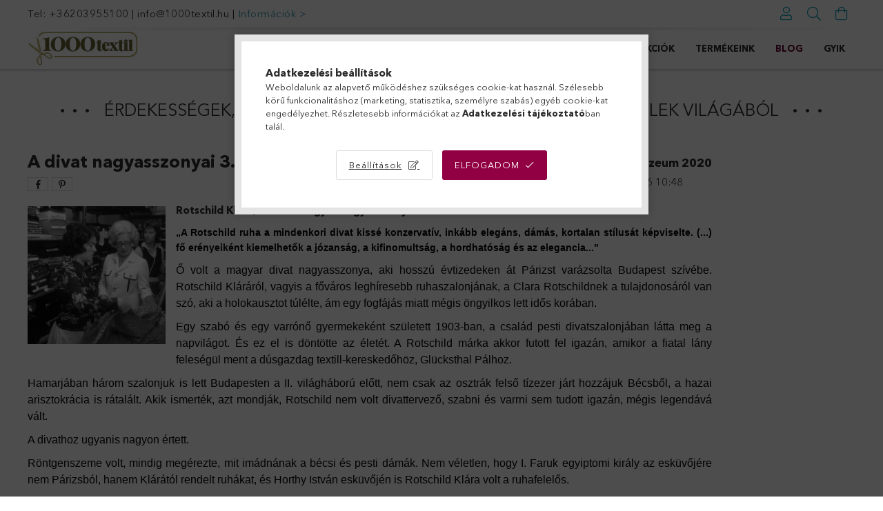

--- FILE ---
content_type: text/html; charset=UTF-8
request_url: https://1000textil.hu/blog_Rotshild_Klara
body_size: 21268
content:
<!DOCTYPE html>
<html lang="hu">
<head>
    <meta charset="utf-8">
<meta name="description" content="A divat nagyasszonyai 3. rész, Ezredév Méteráru Webáruház">
<meta name="robots" content="index, follow">
<meta http-equiv="X-UA-Compatible" content="IE=Edge">
<meta property="og:site_name" content="Ezredév Méteráru Webáruház" />
<meta property="og:title" content="A divat nagyasszonyai 3. rész - Ezredév Méteráru Webáruház">
<meta property="og:description" content="A divat nagyasszonyai 3. rész, Ezredév Méteráru Webáruház">
<meta property="og:type" content="website">
<meta property="og:url" content="https://1000textil.hu/blog_Rotshild_Klara">
<meta name="facebook-domain-verification" content="xv967x0nhimiboo74f15zbfcf5j5mj">
<meta name="google-site-verification" content="pj38QAneV8fdwWmqm1uuqVVzoeg1gAGP8dL1V8UsSSQ">
<meta name="theme-color" content="#686330">
<meta name="msapplication-TileColor" content="#686330">
<meta name="mobile-web-app-capable" content="yes">
<meta name="apple-mobile-web-app-capable" content="yes">
<meta name="MobileOptimized" content="320">
<meta name="HandheldFriendly" content="true">

<title>A divat nagyasszonyai 3. rész - Ezredév Méteráru Webáruház</title>


<script>
var service_type="shop";
var shop_url_main="https://1000textil.hu";
var actual_lang="hu";
var money_len="0";
var money_thousend=" ";
var money_dec=",";
var shop_id=25358;
var unas_design_url="https:"+"/"+"/"+"1000textil.hu"+"/"+"!common_design"+"/"+"custom"+"/"+"1000textil.unas.hu"+"/";
var unas_design_code='0';
var unas_base_design_code='1800';
var unas_design_ver=4;
var unas_design_subver=0;
var unas_shop_url='https://1000textil.hu';
var responsive="yes";
var config_plus=new Array();
config_plus['product_tooltip']=1;
config_plus['cart_redirect']=2;
config_plus['money_type']='Ft';
config_plus['money_type_display']='Ft';
var lang_text=new Array();

var UNAS = UNAS || {};
UNAS.shop={"base_url":'https://1000textil.hu',"domain":'1000textil.hu',"username":'1000textil.unas.hu',"id":25358,"lang":'hu',"currency_type":'Ft',"currency_code":'HUF',"currency_rate":'1',"currency_length":0,"base_currency_length":0,"canonical_url":'https://1000textil.hu/blog_Rotshild_Klara'};
UNAS.design={"code":'0',"page":'page'};
UNAS.api_auth="37d0479119678df61d5d5a58c38d5a90";
UNAS.customer={"email":'',"id":0,"group_id":0,"without_registration":0};
UNAS.shop["only_private_customer_can_purchase"] = false;
 
UNAS.shop["page_id"] = 507014
UNAS.text = {
    "button_overlay_close": `Bezár`,
    "popup_window": `Felugró ablak`,
    "list": `lista`,
    "updating_in_progress": `frissítés folyamatban`,
    "updated": `frissítve`,
    "is_opened": `megnyitva`,
    "is_closed": `bezárva`,
    "deleted": `törölve`,
    "consent_granted": `hozzájárulás megadva`,
    "consent_rejected": `hozzájárulás elutasítva`,
    "field_is_incorrect": `mező hibás`,
    "error_title": `Hiba!`,
    "product_variants": `termék változatok`,
    "product_added_to_cart": `A termék a kosárba került`,
    "product_added_to_cart_with_qty_problem": `A termékből csak [qty_added_to_cart] [qty_unit] került kosárba`,
    "product_removed_from_cart": `A termék törölve a kosárból`,
    "reg_title_name": `Név`,
    "reg_title_company_name": `Cégnév`,
    "number_of_items_in_cart": `Kosárban lévő tételek száma`,
    "cart_is_empty": `A kosár üres`,
    "cart_updated": `A kosár frissült`
};



UNAS.text["delete_from_favourites"]= `Törlés a kedvencek közül`;
UNAS.text["add_to_favourites"]= `Kedvencekhez`;






window.lazySizesConfig=window.lazySizesConfig || {};
window.lazySizesConfig.loadMode=1;
window.lazySizesConfig.loadHidden=false;

window.dataLayer = window.dataLayer || [];
function gtag(){dataLayer.push(arguments)};
gtag('js', new Date());
</script>

<script src="https://1000textil.hu/!common_packages/jquery/jquery-3.2.1.js?mod_time=1759314983"></script>
<script src="https://1000textil.hu/!common_packages/jquery/plugins/migrate/migrate.js?mod_time=1759314984"></script>
<script src="https://1000textil.hu/!common_packages/jquery/plugins/autocomplete/autocomplete.js?mod_time=1759314983"></script>
<script src="https://1000textil.hu/!common_packages/jquery/plugins/tools/overlay/overlay.js?mod_time=1759314984"></script>
<script src="https://1000textil.hu/!common_packages/jquery/plugins/tools/toolbox/toolbox.expose.js?mod_time=1759314984"></script>
<script src="https://1000textil.hu/!common_packages/jquery/plugins/lazysizes/lazysizes.min.js?mod_time=1759314984"></script>
<script src="https://1000textil.hu/!common_packages/jquery/plugins/lazysizes/plugins/bgset/ls.bgset.min.js?mod_time=1759314984"></script>
<script src="https://1000textil.hu/!common_packages/jquery/own/shop_common/exploded/common.js?mod_time=1764831093"></script>
<script src="https://1000textil.hu/!common_packages/jquery/own/shop_common/exploded/common_overlay.js?mod_time=1759314983"></script>
<script src="https://1000textil.hu/!common_packages/jquery/own/shop_common/exploded/common_shop_popup.js?mod_time=1759314983"></script>
<script src="https://1000textil.hu/!common_packages/jquery/own/shop_common/exploded/function_favourites.js?mod_time=1759314983"></script>
<script src="https://1000textil.hu/!common_packages/jquery/own/shop_common/exploded/function_recommend.js?mod_time=1759314983"></script>
<script src="https://1000textil.hu/!common_packages/jquery/plugins/hoverintent/hoverintent.js?mod_time=1759314984"></script>
<script src="https://1000textil.hu/!common_packages/jquery/own/shop_tooltip/shop_tooltip.js?mod_time=1759314983"></script>
<script src="https://1000textil.hu/!common_packages/jquery/plugins/responsive_menu/responsive_menu-unas.js?mod_time=1759314984"></script>
<script src="https://1000textil.hu/!common_packages/jquery/plugins/slick/slick.min.js?mod_time=1759314984"></script>
<script src="https://1000textil.hu/!common_design/base/001800/main.js?mod_time=1759314986"></script>
<script src="https://1000textil.hu/!common_packages/jquery/plugins/photoswipe/photoswipe.min.js?mod_time=1759314984"></script>
<script src="https://1000textil.hu/!common_packages/jquery/plugins/photoswipe/photoswipe-ui-default.min.js?mod_time=1759314984"></script>

<link href="https://1000textil.hu/temp/shop_25358_c4d422adb4490661f09ae9cffe027de2.css?mod_time=1766880783" rel="stylesheet" type="text/css">

<link href="https://1000textil.hu/blog_Rotshild_Klara" rel="canonical">
<link href="https://1000textil.hu/shop_ordered/25358/design_pic/favicon.ico" rel="shortcut icon">
<script>
        var google_consent=1;
    
        gtag('consent', 'default', {
           'ad_storage': 'denied',
           'ad_user_data': 'denied',
           'ad_personalization': 'denied',
           'analytics_storage': 'denied',
           'functionality_storage': 'denied',
           'personalization_storage': 'denied',
           'security_storage': 'granted'
        });

    
        gtag('consent', 'update', {
           'ad_storage': 'denied',
           'ad_user_data': 'denied',
           'ad_personalization': 'denied',
           'analytics_storage': 'denied',
           'functionality_storage': 'denied',
           'personalization_storage': 'denied',
           'security_storage': 'granted'
        });

        </script>
    <script async src="https://www.googletagmanager.com/gtag/js?id=G-9M9Z58VMFP"></script>    <script>
    gtag('config', 'G-9M9Z58VMFP');

        </script>
        <script>
    var google_analytics=1;

    
           gtag("event", "select_content", {
                content_type: "blog",
                content_id: "345129"
           });
              </script>
           <script>
        gtag('config', 'AW-609021719',{'allow_enhanced_conversions':true});
                </script>
                <script>
                       gtag('config', 'AW-11202892719');
                </script>
            <script>
        var google_ads=1;

                gtag('event','remarketing', {
            'ecomm_pagetype': 'other'        });
            </script>
    
    <script>
    var facebook_pixel=1;
    /* <![CDATA[ */
        !function(f,b,e,v,n,t,s){if(f.fbq)return;n=f.fbq=function(){n.callMethod?
            n.callMethod.apply(n,arguments):n.queue.push(arguments)};if(!f._fbq)f._fbq=n;
            n.push=n;n.loaded=!0;n.version='2.0';n.queue=[];t=b.createElement(e);t.async=!0;
            t.src=v;s=b.getElementsByTagName(e)[0];s.parentNode.insertBefore(t,s)}(window,
                document,'script','//connect.facebook.net/en_US/fbevents.js');

        fbq('init', '1129556631441238');
                fbq('track', 'PageView', {}, {eventID:'PageView.aVFr9YUNGj8cRx2Yhbxz2wAANP8'});
        
        $(document).ready(function() {
            $(document).on("addToCart", function(event, product_array){
                facebook_event('AddToCart',{
					content_name: product_array.name,
					content_category: product_array.category,
					content_ids: [product_array.sku],
					contents: [{'id': product_array.sku, 'quantity': product_array.qty}],
					content_type: 'product',
					value: product_array.price,
					currency: 'HUF'
				}, {eventID:'AddToCart.' + product_array.event_id});
            });

            $(document).on("addToFavourites", function(event, product_array){
                facebook_event('AddToWishlist', {
                    content_ids: [product_array.sku],
                    content_type: 'product'
                }, {eventID:'AddToFavourites.' + product_array.event_id});
            });
        });

    /* ]]> */
    </script>

    <meta content="width=device-width, initial-scale=1.0" name="viewport" />
	<link rel="preload" href="https://1000textil.hu/!common_design/own/fonts/1800/customicons/custom-icons.woff2" as="font" type="font/woff2" crossorigin>
	<link rel="preload" href="https://1000textil.hu/!common_design/own/fonts/1800/customicons/custom-icons.woff" as="font" type="font/woff" crossorigin>
	<link rel="preload" href="https://1000textil.hu/!common_design/own/fonts/avenirnext/AvenirNextCyr-Bold.woff2" as="font" type="font/woff2" crossorigin>
	<link rel="preload" href="https://1000textil.hu/!common_design/own/fonts/avenirnext/AvenirNextCyr-Regular.woff2" as="font" type="font/woff2" crossorigin>
	<link rel="preload" href="https://1000textil.hu/!common_design/own/fonts/avenirnext/AvenirNextLTPro-BoldCn.woff2" as="font" type="font/woff2" crossorigin>
	<link rel="preload" href="https://1000textil.hu/!common_design/own/fonts/avenirnext/AvenirNextLTPro-Cn.woff2" as="font" type="font/woff2" crossorigin>

    
    

    
    
    


            <style>
                                    .banner_start_big-wrapper:not(.inited) > .slider-pro {position:absolute;top:0;left:50%;transform:translateX(-50%);}
                .banner_start_big-wrapper:not(.inited) {padding-top: calc(31.25% + 40px);}
                 @media (max-width: 991.98px){ .banner_start_big-wrapper:not(.inited) { padding-top: calc(49.5967741935% + 40px);}}                  @media (max-width: 767.98px){ .banner_start_big-wrapper:not(.inited) { padding-top: calc(49.5967741935% + 40px);}}                  @media (max-width: 575.98px){ .banner_start_big-wrapper:not(.inited) { padding-top: calc(49.5967741935% + 40px);}}                 @media (min-width: 1921px){ .banner_start_big-wrapper:not(.inited) > .slider-pro { position: static;transform:none;top:unset;left:unset; } .banner_start_big-wrapper:not(.inited) { padding-top:0;} }
                            </style>
    
    
    
    
    
    
    
    
    
    
    
    
    
    
</head>

<body class='design_ver4' id="ud_shop_page">
    <div id="fb-root"></div>
    <script>
        window.fbAsyncInit = function() {
            FB.init({
                xfbml            : true,
                version          : 'v22.0'
            });
        };
    </script>
    <script async defer crossorigin="anonymous" src="https://connect.facebook.net/hu_HU/sdk.js"></script>
    <div id="image_to_cart" style="display:none; position:absolute; z-index:100000;"></div>
<div class="overlay_common overlay_warning" id="overlay_cart_add"></div>
<script>$(document).ready(function(){ overlay_init("cart_add",{"onBeforeLoad":false}); });</script>
<div class="overlay_common overlay_ok" id="overlay_cart_add_ok"></div>
<script>$(document).ready(function(){ overlay_init("cart_add_ok",[]); });</script>
<div id="overlay_login_outer"></div>	
	<script>
	$(document).ready(function(){
	    var login_redir_init="";

		$("#overlay_login_outer").overlay({
			onBeforeLoad: function() {
                var login_redir_temp=login_redir_init;
                if (login_redir_act!="") {
                    login_redir_temp=login_redir_act;
                    login_redir_act="";
                }

									$.ajax({
						type: "GET",
						async: true,
						url: "https://1000textil.hu/shop_ajax/ajax_popup_login.php",
						data: {
							shop_id:"25358",
							lang_master:"hu",
                            login_redir:login_redir_temp,
							explicit:"ok",
							get_ajax:"1"
						},
						success: function(data){
							$("#overlay_login_outer").html(data);
							if (unas_design_ver >= 5) $("#overlay_login_outer").modal('show');
							$('#overlay_login1 input[name=shop_pass_login]').keypress(function(e) {
								var code = e.keyCode ? e.keyCode : e.which;
								if(code.toString() == 13) {		
									document.form_login_overlay.submit();		
								}	
							});	
						}
					});
								},
			top: 50,
			mask: {
	color: "#000000",
	loadSpeed: 200,
	maskId: "exposeMaskOverlay",
	opacity: 0.7
},
			closeOnClick: (config_plus['overlay_close_on_click_forced'] === 1),
			onClose: function(event, overlayIndex) {
				$("#login_redir").val("");
			},
			load: false
		});
		
			});
	function overlay_login() {
		$(document).ready(function(){
			$("#overlay_login_outer").overlay().load();
		});
	}
	function overlay_login_remind() {
        if (unas_design_ver >= 5) {
            $("#overlay_remind").overlay().load();
        } else {
            $(document).ready(function () {
                $("#overlay_login_outer").overlay().close();
                setTimeout('$("#overlay_remind").overlay().load();', 250);
            });
        }
	}

    var login_redir_act="";
    function overlay_login_redir(redir) {
        login_redir_act=redir;
        $("#overlay_login_outer").overlay().load();
    }
	</script>  
	<div class="overlay_common overlay_info" id="overlay_remind"></div>
<script>$(document).ready(function(){ overlay_init("remind",[]); });</script>

	<script>
    	function overlay_login_error_remind() {
		$(document).ready(function(){
			load_login=0;
			$("#overlay_error").overlay().close();
			setTimeout('$("#overlay_remind").overlay().load();', 250);	
		});
	}
	</script>  
	<div class="overlay_common overlay_info" id="overlay_newsletter"></div>
<script>$(document).ready(function(){ overlay_init("newsletter",[]); });</script>

<script>
function overlay_newsletter() {
    $(document).ready(function(){
        $("#overlay_newsletter").overlay().load();
    });
}
</script>
<div class="overlay_common overlay_error" id="overlay_script"></div>
<script>$(document).ready(function(){ overlay_init("script",[]); });</script>
<style> .grecaptcha-badge { display: none !important; } </style>     <script>
    $(document).ready(function() {
        $.ajax({
            type: "GET",
            url: "https://1000textil.hu/shop_ajax/ajax_stat.php",
            data: {master_shop_id:"25358",get_ajax:"1"}
        });
    });
    </script>
    

<div id="container" class="page_shop_page_507014 w-100 overflow-hidden layout--default">

    <header class="header bg-white js-header">
        <div class="container">
            <div class="header__inner d-flex d-lg-block align-items-center flex-wrap">
                <div class="header-top-mobile d-lg-none w-100 position-relative">
                    


    <div class="js-element header_banner py-2 text-center font-s" data-element-name="header_banner">
                    <p>Tel: <a href="tel:+36203955100">+36203955100</a> | <a href="mailto:info@1000textil.hu">info@1000textil.hu</a> | <span style="color: #369ab0;"><a href="https://1000textil.hu/shop_contact.php" style="color: #369ab0;">Információk &gt;</a></span></p>
            </div>

                </div>
                <div class="header-top order-2 order-lg-0 ml-auto ml-lg-0 py-2 py-lg-0">
                    <div class="header-top__inner d-flex align-items-center position-relative">
                        <div class="header-top__left-side order-1 d-none d-lg-block">
                            


    <div class="js-element header_banner " data-element-name="header_banner">
                    <p>Tel: <a href="tel:+36203955100">+36203955100</a> | <a href="mailto:info@1000textil.hu">info@1000textil.hu</a> | <span style="color: #369ab0;"><a href="https://1000textil.hu/shop_contact.php" style="color: #369ab0;">Információk &gt;</a></span></p>
            </div>

                        </div>
                        <div class="header-top__right-side d-flex order-2 position-relative ml-auto">
                            <div class="cat-box--mobile js-dropdown-container">
                                <button class="cat-box__btn cat-box__btn--mobile js-dropdown--btn dropdown--btn d-lg-none" aria-label="products button">
                                    <span class="cat-box__btn-icon icon--hamburger"></span>
                                </button>
                                <div class="dropdown--content dropdown--content-r js-dropdown--content p-0">
                                    <div class="cat-box--mobile d-block h-100">
                                        <div id="responsive_cat_menu"><div id="responsive_cat_menu_content"><script>var responsive_menu='$(\'#responsive_cat_menu ul\').responsive_menu({ajax_type: "GET",ajax_param_str: "cat_key|aktcat",ajax_url: "https://1000textil.hu/shop_ajax/ajax_box_cat.php",ajax_data: "master_shop_id=25358&lang_master=hu&get_ajax=1&type=responsive_call&box_var_name=shop_cat&box_var_already=no&box_var_responsive=yes&box_var_section=content&box_var_highlight=yes&box_var_type=normal&box_var_multilevel_id=responsive_cat_menu",menu_id: "responsive_cat_menu"});'; </script><div class="responsive_menu"><div class="responsive_menu_nav"><div class="responsive_menu_navtop"><div class="responsive_menu_back "></div><div class="responsive_menu_title ">&nbsp;</div><div class="responsive_menu_close "></div></div><div class="responsive_menu_navbottom"></div></div><div class="responsive_menu_content"><ul style="display:none;"><li><a href="https://1000textil.hu/shop_artspec.php?artspec=2" class="text_small">Újdonságok</a></li><li><a href="https://1000textil.hu/shop_artspec.php?artspec=1" class="text_small">Akciók</a></li><li><div class="next_level_arrow"></div><span class="ajax_param">314324|0</span><a href="https://1000textil.hu/Termekeink" class="text_small has_child resp_clickable" onclick="return false;">Termékeink</a></li><li class="responsive_menu_item_page active_menu"><div class="next_level_arrow"></div><span class="ajax_param">9999999507014|507014</span><a href="https://1000textil.hu/Blog" class="text_small responsive_menu_page has_child resp_clickable" onclick="return false;" target="_top">Blog</a></li><li class="responsive_menu_item_page"><span class="ajax_param">9999999888730|507014</span><a href="https://1000textil.hu/gyik" class="text_small responsive_menu_page resp_clickable" onclick="return false;" target="_top">GYIK</a></li></ul></div></div></div></div>
                                    </div>
                                </div>
                            </div>
                            <div class="lang-and-cur-col js-lang-and-cur js-dropdown-container">
                                <button class="lang-and-cur__btn js-dropdown--btn dropdown--btn" aria-label="language/currency button">
                                    <span class="lang-and-cur__btn-icon icon--globe"></span>
                                </button>
                                <div class="lang-and-cur__dropdown dropdown--content dropdown--content-r js-dropdown--content">
                                    <div class="lang-and-cur__btn-close d-lg-none dropdown--btn-close js-dropdown--btn-close"></div>
                                    <div class="lang">
                                        <div class="lang__content"></div>
                                    </div>
                                    <div class="line-separator mt-2 d-none"></div>
                                    <div class="currency">
                                        <div class="currency__content"></div>
                                    </div>
                                </div>
                            </div>
                                <div class="profile-col js-dropdown-container">
        <button class="profile__btn js-profile-btn js-dropdown--btn dropdown--btn" id="profile__btn" data-orders="https://1000textil.hu/shop_order_track.php" aria-label="Profil">
            <span class="profile__btn-icon icon--head"></span>
        </button>
                    <div class="profile__dropdown dropdown--content dropdown--content-r js-dropdown--content d-xl-block">
                <div class="profile__btn-close icon--close btn btn--square btn-link d-lg-none dropdown--btn-close js-dropdown--btn-close"></div>
                <div class="login-box__loggedout-container">
                    <form name="form_login" action="https://1000textil.hu/shop_logincheck.php" method="post"><input name="file_back" type="hidden" value="/blog_Rotshild_Klara"><input type="hidden" name="login_redir" value="" id="login_redir">
                        <div class="login-box__form-inner">
                            <div class="login-box__input-field form-label-group">
                                <input name="shop_user_login" id="shop_user_login" aria-label="Email" placeholder='Email' type="email" autocomplete="email"                                       maxlength="100" class="form-control mb-1" spellcheck="false" autocapitalize="off" required
                                >
                                <label for="shop_user_login">Email</label>
                            </div>
                            <div class="login-box__input-field form-label-group">
                                <input name="shop_pass_login" id="shop_pass_login" aria-label="Jelszó" placeholder="Jelszó"
                                       type="password" maxlength="100" class="form-control mb-1"
                                       spellcheck="false" autocomplete="current-password" autocapitalize="off" required
                                >
                                <label for="shop_pass_login">Jelszó</label>
                            </div>
                            <button class="btn btn-primary btn-block">Belép</button>
                        </div>
                        <div class="btn-wrap">
                            <button type="button" class="login-box__remind-btn btn btn-link px-0 py-1 text-primary" onclick="overlay_login_remind()">Elfelejtettem a jelszavamat</button>
                        </div>
                    </form>

                    <div class="line-separator"></div>

                    <div class="login-box__other-buttons">
                        <div class="btn-wrap">
                            <a class="login-box__reg-btn btn btn-link py-2 pl-4" href="https://1000textil.hu/shop_reg.php?no_reg=0">Regisztráció</a>
                        </div>
                                                                        <div class="google-login-wrap position-relative">
                            <div class="google-login-btn btn btn-link text-left py-2 pl-4 position-absolute w-100">Google</div>
                            <iframe class="google_login btn btn-link btn-block mr-2 position-absolute" src="https://cluster4.unas.hu/shop_google_login.php?url=https%3A%2F%2F1000textil.hu&text=Bel%C3%A9p%C3%A9s+Google+fi%C3%B3kkal&type=&align=center&design=%2Fcustom%2F1000textil.unas.hu%2F" title="Google"></iframe>
                        </div>
                                            </div>
                </div>
            </div>
            </div>

                            <div class="search-col js-dropdown-container browser-is-chrome">
    <button class="search__btn js-search-btn js-dropdown--btn dropdown--btn" id="search__btn" aria-label="Keresés">
        <span class="search__btn-icon icon--search"></span>
    </button>
    <div class="search__dropdown dropdown--content js-dropdown--content dropdown--content-r d-xl-block">
        <div class="search__btn-close icon--close btn btn--square btn-link d-lg-none dropdown--btn-close js-dropdown--btn-close"></div>
        <div id="box_search_content" class="position-relative">
            <form name="form_include_search" id="form_include_search" action="https://1000textil.hu/shop_search.php" method="get">
            <div class="input-group form-label-group mb-0">
                <input data-stay-visible-breakpoint="992" name="search" id="box_search_input" value="" pattern=".{3,100}"
                       placeholder="Keresés" title="Hosszabb kereső kifejezést írjon be!" type="text" maxlength="100" class="ac_input form-control js-search-input"
                       autocomplete="off" required                >
                <label for="box_search_input">Keresés</label>
                <div class="search-box__search-btn-outer input-group-append" title="Keresés">
                    <button class='search-btn btn btn-primary rounded border-primary text-center icon--search' aria-label="Keresés"></button>
                </div>
                <div class="search__loading">
                    <div class="loading-spinner--small"></div>
                </div>
            </div>
            <div class="search-box__mask"></div>
            </form>
            <div class="ac_results"></div>
        </div>
    </div>
</div>
                            <div class="cart-box-col flex-y-center">
    <div id='box_cart_content' class='cart-box flex-y-center js-dropdown-container'>
        <button class="cart-box__btn js-dropdown--btn dropdown--btn " aria-label="Kosár megtekintése">
            <span class="cart-box__btn-icon icon--cart">
                            </span>
        </button>
        <div class='dropdown--content dropdown--content-r js-dropdown--content cart-box__dropdown js-cart-box__dropdown bg-white drop-shadow '>
            <div class="cart-box__btn-close d-lg-none dropdown--btn-close js-dropdown--btn-close"></div>
                            <div class="cart-box__empty py-4 font-s">
                    <span class='cart-box__empty-text'>A kosár üres.</span>
                    <a class="cart-box__jump-to-products-btn btn-link text-primary" href="https://1000textil.hu/sct/0/">Vásárláshoz kattintson ide!</a>
                </div>
                                    </div>
    </div>
</div>

                        </div>
                    </div>
                </div>
                <div class="header-bottom py-2 position-relative">
                    <div class="d-flex no-gutters align-items-center position-relative">
                        <div class="col-auto header-bottom__left-side">
                            



    <div id="header_logo_img" class="js-element logo" data-element-name="header_logo">
                                    <a href="https://1000textil.hu/">                <picture>
                                        <source media="(max-width: 575.98px)" srcset="https://1000textil.hu/main_pic/space.gif"
                            data-srcset="https://1000textil.hu/!common_design/custom/1000textil.unas.hu/element/layout_hu_header_logo-200x50_1_default.jpg?time=1717156209 1x, https://1000textil.hu/!common_design/custom/1000textil.unas.hu/element/layout_hu_header_logo-200x50_1_default_retina.jpg?time=1717156209 2x"
                            width="200" height="50"
                    >
                                                            <source media="(max-width: 767.98px)" srcset="https://1000textil.hu/main_pic/space.gif"
                            data-srcset="https://1000textil.hu/!common_design/custom/1000textil.unas.hu/element/layout_hu_header_logo-200x50_1_default.jpg?time=1717156209 1x, https://1000textil.hu/!common_design/custom/1000textil.unas.hu/element/layout_hu_header_logo-200x50_1_default_retina.jpg?time=1717156209 2x"
                            width="200" height="50"
                    >
                                                            <source media="(max-width: 991.98px)" srcset="https://1000textil.hu/main_pic/space.gif"
                            data-srcset="https://1000textil.hu/!common_design/custom/1000textil.unas.hu/element/layout_hu_header_logo-200x50_1_default.jpg?time=1717156209 1x, https://1000textil.hu/!common_design/custom/1000textil.unas.hu/element/layout_hu_header_logo-200x50_1_default_retina.jpg?time=1717156209 2x"
                            width="200" height="50"
                    >
                                        <source media="(min-width: 992px)" srcset="https://1000textil.hu/main_pic/space.gif"
                            data-srcset="https://1000textil.hu/!common_design/custom/1000textil.unas.hu/element/layout_hu_header_logo-200x50_1_default.jpg?time=1717156209 1x, https://1000textil.hu/!common_design/custom/1000textil.unas.hu/element/layout_hu_header_logo-200x50_1_default_retina.jpg?time=1717156209 2x">
                    <img class="element__img lazyload" src="https://1000textil.hu/main_pic/space.gif" data-src="https://1000textil.hu/!common_design/custom/1000textil.unas.hu/element/layout_hu_header_logo-200x50_1_default.jpg?time=1717156209"
                         data-srcset="https://1000textil.hu/!common_design/custom/1000textil.unas.hu/element/layout_hu_header_logo-200x50_1_default.jpg?time=1717156209 1x, https://1000textil.hu/!common_design/custom/1000textil.unas.hu/element/layout_hu_header_logo-200x50_1_default_retina.jpg?time=1717156209 2x"
                         width="200" height="50"
                         alt="Ezredév Méteráru Webáruház"
                    >
                </picture>
                </a>                        </div>

                        </div>
                        <div class="col header-bottom__right-side">
                            <div class="header-menus--desktop d-flex align-items-center no-gutters">
                                <div class="col position-static">
                                    <ul class='header-menus d-flex justify-content-end'>
                                            <li class='cat-menu is-spec-item js-cat-menu-new' data-level="0" data-id="new">
		<a class='cat-menu__name' href='https://1000textil.hu/shop_artspec.php?artspec=2' >
			Újdonságok
		</a>
            </li>
    <li class='cat-menu is-spec-item js-cat-menu-akcio' data-level="0" data-id="akcio">
		<a class='cat-menu__name' href='https://1000textil.hu/shop_artspec.php?artspec=1' >
			Akciók
		</a>
            </li>
    <li class='cat-menu has-child js-cat-menu-314324' data-level="0" data-id="314324">
		<a class='cat-menu__name' href='https://1000textil.hu/Termekeink' >
			Termékeink
		</a>
                    <div class="cat-menu__dropdown ">
				<ul class="cat-menus-level-1 row gutters-5">
					



    <li class="cat-menu mb-5 js-cat-menu-752767" data-level="1" data-id="752767">
                <a href="https://1000textil.hu/Karacsonyi-anyagok" title="Karácsonyi anyagok" >
            <div class="cat-menu__img-wrapper mb-2">
                <div class="cat-menu__img-wrapper-inner position-relative">
                    <img class="cat-menu__img lazyload product-img" src="https://1000textil.hu/main_pic/space.gif"
                         data-src="https://1000textil.hu/img/25358/catpic_752767/185x132/752767.jpg?time=1698665685" data-srcset="https://1000textil.hu/img/25358/catpic_752767/370x264/752767.jpg?time=1698665685 2x" alt="Karácsonyi anyagok" title="Karácsonyi anyagok">
                    <div class="loading-spinner"></div>
                </div>
            </div>
        </a>
        <a class="cat-menu__name line-clamp--2-12" href="https://1000textil.hu/Karacsonyi-anyagok" >
            Karácsonyi anyagok
        </a>
            </li>
    <li class="cat-menu mb-5 js-cat-menu-317519" data-level="1" data-id="317519">
                <a href="https://1000textil.hu/Karacsonyi-rovidaru" title="Karácsonyi rövidáru" >
            <div class="cat-menu__img-wrapper mb-2">
                <div class="cat-menu__img-wrapper-inner position-relative">
                    <img class="cat-menu__img lazyload product-img" src="https://1000textil.hu/main_pic/space.gif"
                         data-src="https://1000textil.hu/img/25358/catpic_317519/185x132/317519.jpg?time=1701167187" data-srcset="https://1000textil.hu/img/25358/catpic_317519/370x264/317519.jpg?time=1701167187 2x" alt="Karácsonyi rövidáru" title="Karácsonyi rövidáru">
                    <div class="loading-spinner"></div>
                </div>
            </div>
        </a>
        <a class="cat-menu__name line-clamp--2-12" href="https://1000textil.hu/Karacsonyi-rovidaru" >
            Karácsonyi rövidáru
        </a>
            </li>
    <li class="cat-menu mb-5 js-cat-menu-953742" data-level="1" data-id="953742">
                <a href="https://1000textil.hu/sct/953742/Meteraru" title="Méteráru" >
            <div class="cat-menu__img-wrapper mb-2">
                <div class="cat-menu__img-wrapper-inner position-relative">
                    <img class="cat-menu__img lazyload product-img" src="https://1000textil.hu/main_pic/space.gif"
                         data-src="https://1000textil.hu/img/25358/catpic_953742/185x132/953742.jpg?time=1700143461" data-srcset="https://1000textil.hu/img/25358/catpic_953742/370x264/953742.jpg?time=1700143461 2x" alt="Méteráru" title="Méteráru">
                    <div class="loading-spinner"></div>
                </div>
            </div>
        </a>
        <a class="cat-menu__name line-clamp--2-12" href="https://1000textil.hu/sct/953742/Meteraru" >
            Méteráru
        </a>
        


    <div class="cat-menu mt-3 font-s">
                    <a class="cat-menu__name js-cat-menu-239161" href="https://1000textil.hu/Kabat-anyagok" data-level="2" data-id="239161" >Kabát anyagok</a>
                    <a class="cat-menu__name js-cat-menu-119750" href="https://1000textil.hu/meteraru/kotott-hurkolt-kelme" data-level="2" data-id="119750" >Kötött-hurkolt kelme és passzé </a>
                    <a class="cat-menu__name js-cat-menu-144090" href="https://1000textil.hu/Jersey-anyagok" data-level="2" data-id="144090" >Jerseyk és rugalmas anyagok </a>
                    <a class="cat-menu__name js-cat-menu-678196" href="https://1000textil.hu/menyasszonyi_es_alkalmi" data-level="2" data-id="678196" >Alkalmi- és menyasszonyi ruha alapanyagok</a>
                    <a class="cat-menu__name js-cat-menu-197746" href="https://1000textil.hu/flokon" data-level="2" data-id="197746" >Nyárias anyagok</a>
                            <a class="cat-menu__more-btn btn-link d-block py-1 icon--a-arrow-right" href="https://1000textil.hu/sct/953742/Meteraru">Továbbiak</a>
            </div>
    </li>
    <li class="cat-menu mb-5 js-cat-menu-670823" data-level="1" data-id="670823">
                <a href="https://1000textil.hu/Meteraru/Panelek" title="Párnapanelek" >
            <div class="cat-menu__img-wrapper mb-2">
                <div class="cat-menu__img-wrapper-inner position-relative">
                    <img class="cat-menu__img lazyload product-img" src="https://1000textil.hu/main_pic/space.gif"
                         data-src="https://1000textil.hu/img/25358/catpic_670823/185x132/670823.jpg?time=1727948790" data-srcset="https://1000textil.hu/img/25358/catpic_670823/370x264/670823.jpg?time=1727948790 2x" alt="Párnapanelek" title="Párnapanelek">
                    <div class="loading-spinner"></div>
                </div>
            </div>
        </a>
        <a class="cat-menu__name line-clamp--2-12" href="https://1000textil.hu/Meteraru/Panelek" >
            Párnapanelek
        </a>
        


    <div class="cat-menu mt-3 font-s">
                    <a class="cat-menu__name js-cat-menu-786062" href="https://1000textil.hu/jacquard_panelek" data-level="2" data-id="786062" >Jacquard panelek</a>
                    <a class="cat-menu__name js-cat-menu-927349" href="https://1000textil.hu/spl/927349/Karacsonyi-panelek" data-level="2" data-id="927349" >Karácsonyi panelek</a>
                    <a class="cat-menu__name js-cat-menu-290160" href="https://1000textil.hu/Nyomott-mintas-panelek" data-level="2" data-id="290160" >Nyomott mintás panelek</a>
                    </div>
    </li>
    <li class="cat-menu mb-5 js-cat-menu-357872" data-level="1" data-id="357872">
                <a href="https://1000textil.hu/Burda_szabasmintak" title="Burda szabásminták" >
            <div class="cat-menu__img-wrapper mb-2">
                <div class="cat-menu__img-wrapper-inner position-relative">
                    <img class="cat-menu__img lazyload product-img" src="https://1000textil.hu/main_pic/space.gif"
                         data-src="https://1000textil.hu/img/25358/catpic_357872/185x132/357872.jpg?time=1580397299" data-srcset="https://1000textil.hu/img/25358/catpic_357872/370x264/357872.jpg?time=1580397299 2x" alt="Burda szabásminták" title="Burda szabásminták">
                    <div class="loading-spinner"></div>
                </div>
            </div>
        </a>
        <a class="cat-menu__name line-clamp--2-12" href="https://1000textil.hu/Burda_szabasmintak" >
            Burda szabásminták
        </a>
        


    <div class="cat-menu mt-3 font-s">
                    <a class="cat-menu__name js-cat-menu-854472" href="https://1000textil.hu/sct/854472/Noi-szabasmintak" data-level="2" data-id="854472" >Női szabásminták</a>
                    <a class="cat-menu__name js-cat-menu-928585" href="https://1000textil.hu/spl/928585/Burda-size" data-level="2" data-id="928585" >Burda + size</a>
                    <a class="cat-menu__name js-cat-menu-832986" href="https://1000textil.hu/Burda_szabasmintak_gyerek" data-level="2" data-id="832986" >Gyerek</a>
                    <a class="cat-menu__name js-cat-menu-279152" href="https://1000textil.hu/spl/279152/Ferfi" data-level="2" data-id="279152" >Férfi</a>
                    <a class="cat-menu__name js-cat-menu-743962" href="https://1000textil.hu/spl/743962/Kreativ" data-level="2" data-id="743962" >Kreatív</a>
                            <a class="cat-menu__more-btn btn-link d-block py-1 icon--a-arrow-right" href="https://1000textil.hu/Burda_szabasmintak">Továbbiak</a>
            </div>
    </li>
    <li class="cat-menu mb-5 js-cat-menu-392447" data-level="1" data-id="392447">
                <a href="https://1000textil.hu/Rovidaru-uj" title="Rövidáru " >
            <div class="cat-menu__img-wrapper mb-2">
                <div class="cat-menu__img-wrapper-inner position-relative">
                    <img class="cat-menu__img lazyload product-img" src="https://1000textil.hu/main_pic/space.gif"
                         data-src="https://1000textil.hu/img/25358/catpic_392447/185x132/392447.jpg?time=1725876564" data-srcset="https://1000textil.hu/img/25358/catpic_392447/370x264/392447.jpg?time=1725876564 2x" alt="Rövidáru " title="Rövidáru ">
                    <div class="loading-spinner"></div>
                </div>
            </div>
        </a>
        <a class="cat-menu__name line-clamp--2-12" href="https://1000textil.hu/Rovidaru-uj" >
            Rövidáru 
        </a>
        


    <div class="cat-menu mt-3 font-s">
                    <a class="cat-menu__name js-cat-menu-437378" href="https://1000textil.hu/Vetexcsik" data-level="2" data-id="437378" >Vetexcsíkok</a>
                    <a class="cat-menu__name js-cat-menu-381740" href="https://1000textil.hu/Cernak" data-level="2" data-id="381740" >Cérnák</a>
                    <a class="cat-menu__name js-cat-menu-566688" href="https://1000textil.hu/Csipke-Madeira-paszomanyok-rojtok" data-level="2" data-id="566688" >Csipke, Madeira, paszományok, rojtok</a>
                    <a class="cat-menu__name js-cat-menu-503951" href="https://1000textil.hu/Gombok-kapcsok" data-level="2" data-id="503951" >Gombok, kapcsok, patentok</a>
                    <a class="cat-menu__name js-cat-menu-995444" href="https://1000textil.hu/Fem-rovidaru" data-level="2" data-id="995444" >Fém rövidáru</a>
                            <a class="cat-menu__more-btn btn-link d-block py-1 icon--a-arrow-right" href="https://1000textil.hu/Rovidaru-uj">Továbbiak</a>
            </div>
    </li>

				</ul>
				            </div>
            </li>

													<li class="plus-menu is-selected has-child" data-id="507014" data-level="0">
			<a class="plus-menu__name" href="https://1000textil.hu/Blog" target="_blank">Blog</a>
							<ul class="plus-menu__sub">
								<li class="plus-menu" data-id="128171" data-level="1">
			<a class="plus-menu__name" href="https://1000textil.hu/blog_Aenne_Burda">A divat nagyasszonyai</a>
					</li>
			<li class="plus-menu" data-id="321834" data-level="1">
			<a class="plus-menu__name" href="https://1000textil.hu/illano_filcekrol">Néhány szó az illanó filcekről</a>
					</li>
			<li class="plus-menu" data-id="938150" data-level="1">
			<a class="plus-menu__name" href="https://1000textil.hu/miert">Miért pont Ezredév?</a>
					</li>
			<li class="plus-menu" data-id="811956" data-level="1">
			<a class="plus-menu__name" href="https://1000textil.hu/anyagismeret">Egy kis anyagismeret</a>
					</li>
			<li class="plus-menu" data-id="816660" data-level="1">
			<a class="plus-menu__name" href="https://1000textil.hu/Avassam-ne-avassam">Avassam, ne avassam?</a>
					</li>
			<li class="plus-menu" data-id="387018" data-level="1">
			<a class="plus-menu__name" href="https://1000textil.hu/mit_valasszak">Mit válasszak?</a>
					</li>
			<li class="plus-menu" data-id="299514" data-level="1">
			<a class="plus-menu__name" href="https://1000textil.hu/betujelek">Betűjelek</a>
					</li>
			<li class="plus-menu" data-id="403916" data-level="1">
			<a class="plus-menu__name" href="https://1000textil.hu/Tajekoztato_a_Burda_szabasmintakhoz">Általános tájékoztató a Burda szabásminták használatához</a>
					</li>
			<li class="plus-menu" data-id="119180" data-level="1">
			<a class="plus-menu__name" href="https://1000textil.hu/textilkresz">Textilkresz</a>
					</li>
	
				</ul>
					</li>
			<li class="plus-menu" data-id="888730" data-level="0">
			<a class="plus-menu__name" href="https://1000textil.hu/gyik">GYIK</a>
					</li>
	
                                    </ul>
                                </div>
                                <div class="col-auto header-menus-more h-100 align-self-center js-dropdown-container">
                                    <button class="header-menus-more__btn js-dropdown--btn dropdown--btn" aria-label="more menu elements">
                                        <span class="cat-box__btn-icon icon--hamburger"></span>
                                    </button>
                                    <div class="header-menus-more__dropdown w-auto js-dropdown--content dropdown--content dropdown--content-r p-0 pt-5 pt-lg-0">
                                        <div class="header-menus-more__btn-close d-lg-none dropdown--btn-close js-dropdown--btn-close"></div>
                                        <ul class="header-menus-more__container py-3"></ul>
                                    </div>
                                </div>
                            </div>
                        </div>
                    </div>
                </div>
            </div>
        </div>
    </header>

            <main class="content container py-4 js-content">
            <div class="main__breadcrumb"></div>            <div class="main__title">    <div id='title_content' class="d-flex align-items-center justify-content-center">
        <div class="js-animate-title-dots">
            Érdekességek, újdonságok, tudnivalók a varrás és a textilek világából
        </div>
    </div>
</div>
            <div class="main__content">
                <div class="page_content_outer">
    <link rel="stylesheet" type="text/css" href="https://1000textil.hu/!common_packages/jquery/plugins/photoswipe/css/default-skin.min.css">
    <link rel="stylesheet" type="text/css" href="https://1000textil.hu/!common_packages/jquery/plugins/photoswipe/css/photoswipe.min.css">
    
    
    <div class="pswp pswp--gallery" tabindex="-1" role="dialog" aria-hidden="true">
        <div class="pswp__bg"></div>
        <div class="pswp__scroll-wrap">
            <div class="pswp__container">
                <div class="pswp__item"></div>
                <div class="pswp__item"></div>
                <div class="pswp__item"></div>
            </div>
            <div class="pswp__ui pswp__ui--hidden">
                <div class="pswp__top-bar">
                    <div class="pswp__counter"></div>
                    <button class="pswp__button pswp__button--close"></button>
                    <button class="pswp__button pswp__button--fs"></button>
                    <button class="pswp__button pswp__button--zoom"></button>
                </div>
                <div class="pswp__share-modal pswp__share-modal--hidden pswp__single-tap">
                    <div class="pswp__share-tooltip"></div>
                </div>
                <button class="pswp__button pswp__button--arrow--left"></button>
                <button class="pswp__button pswp__button--arrow--right"></button>
                <div class="pswp__caption">
                    <div class="pswp__caption__center"></div>
                </div>
                <div class="pswp__preloader">
                    <div class="pswp__preloader__icn">
                        <div class="pswp__preloader__cut">
                            <div class="pswp__preloader__donut"></div>
                        </div>
                    </div>
                </div>
            </div>
        </div>
    </div>

    <div id="page_page_content" class="container-max-lg px-0">
        
        
            
    <div class='page_content row gutters-20 js-filterable-elements-wrapper'>
                                    <div id='page_content_345129' class='page_content page_content_item mb-5 page_content--blog col-12 col-sm-12 col-md-12 col-lg-12'>

                    
                                                                        <div class="page_page_blog">
                                <div class="row no-gutters w-100 align-items-center">
                                    <div class="blog-title col-sm-8 col-lg-9 pr-md-4 my-3 my-sm-4">
                                        <div class='page_page_blog_title font-xl font-md-xxl font-weight-bold text-center text-sm-left'>
                                            <h1 class="font-weight-bold">A divat nagyasszonyai 3. rész</h1>
                                        </div>
                                                                                    <div class="social-icons row gutters-1 align-items-center justify-content-center justify-content-sm-start font-l">
                                                                                                                                                            <div class="social-icon col-auto">
                                                            <div class='social-icon-inner social-icon-facebook border text-center font-s' onclick='window.open("https://www.facebook.com/sharer.php?u=https%3A%2F%2F1000textil.hu%2Fblog_Rotshild_Klara")'></div>
                                                        </div>
                                                                                                            <div class="social-icon col-auto">
                                                            <div class='social-icon-inner social-icon-pinterest border text-center font-s' onclick='window.open("http://www.pinterest.com/pin/create/button/?url=https%3A%2F%2F1000textil.hu%2Fblog_Rotshild_Klara&media=&description=A+divat+nagyasszonyai+3.+r%C3%A9sz")'></div>
                                                        </div>
                                                                                                                                                                                                        <div class="col-auto d-flex"><div class="fb-like" data-href="https://1000textil.hu/blog_Rotshild_Klara" data-width="95" data-layout="button_count" data-action="like" data-size="small" data-share="false" data-lazy="true"></div><style type="text/css">.fb-like.fb_iframe_widget > span { height: 21px !important; }</style></div>
                                                                                            </div>
                                                                                                                    </div>
                                    <div class="blog-author col-sm-4 mb-3 my-sm-4 col-lg-3 text-center text-sm-right">
                                        <div class="d-inline-flex align-items-center">
                                                                                        <div class="blog_informations">
                                                                                                    <div class='blog_author_name font-weight-bold text-center text-sm-left font-m font-md-l mb-0 mb-md-2'>Újságmúzeum 2020</div>
                                                
                                                                                                    <div class='page_page_blog_date-and-time text-left font-s font-md-m'>
                                                        <span class="blog-date">2021.05.06</span>
                                                        <span class="blog-time">10:48</span>
                                                    </div>
                                                                                            </div>
                                        </div>
                                    </div>
                                </div>
                            </div>
                                                        <div class="page_page_blog_details has-no-details-img clearfix mb-5">
                                                                    <div class="blog_intro_pic mr-md-4 mb-4 float-md-left text-center">
                                        <img src="https://1000textil.hu/shop_ordered/25358/pic/RotschildKlara500.jpg" height="500" width="500" alt="A divat nagyasszonyai 3. rész">
                                    </div>
                                                                <div class="blog_intro_txt font-s font-md-m"><p><strong>Rotschild Klára, a</strong><strong> divat magyar nagyasszonya</strong></p>
<p align="justify"><span style="font-size: 14px;"><strong><span style="color: #050505;"><span style="font-family: Segoe UI Historic, Segoe UI, Helvetica, Arial, sans-serif;">„A Rotschil</span></span><span style="font-family: 'Segoe UI Historic', 'Segoe UI', Helvetica, Arial, sans-serif; color: #050505;">d ruha a mindenkori diva</span><span style="color: #050505;"><span style="font-family: Segoe UI Historic, Segoe UI, Helvetica, Arial, sans-serif;">t kissé konzervatív, inkább elegáns, dámás, kortalan stílusát képviselte. (...) fő erényeiként kiemelhetők a józanság, a kifinomultság, a hordhatóság és az elegancia..."</span></span></strong></span></p></div>
                                <div class="page_page_blog_message font-s font-md-m"><p align="justify"><span style="color: #050505;"><span style="font-family: Segoe UI Historic, Segoe UI, Helvetica, Arial, sans-serif;"><span style="font-size: medium;">Ő volt a magyar divat nagyasszonya, aki hosszú évtizedeken át Párizst varázsolta Budapest szívébe. Rotschild Kláráról, vagyis a főváros leghíresebb ruhaszalonjának, a Clara Rotschildnek a tulajdonosáról van szó, aki a holokausztot túlélte, ám egy fogfájás miatt mégis öngyilkos lett idős korában. </span></span></span></p>
<p align="justify"><span style="color: #050505;"><span style="font-family: Segoe UI Historic, Segoe UI, Helvetica, Arial, sans-serif;"><span style="font-size: medium;">Egy szabó és egy varrónő gyermekeként született 1903-ban, a család pesti divatszalonjában látta meg a napvilágot. És ez el is döntötte az életét. A Rotschild márka akkor futott fel igazán, amikor a fiatal lány feleségül ment a dúsgazdag textill-kereskedőhöz, Glücksthal Pálhoz. </span></span></span></p>
<p align="justify"><span style="color: #050505;"><span style="font-family: Segoe UI Historic, Segoe UI, Helvetica, Arial, sans-serif;"><span style="font-size: medium;">Hamarjában három szalonjuk is lett Budapesten a II. világháború előtt, nem csak az osztrák felső tízezer járt hozzájuk Bécsből, a hazai arisztokrácia is rátalált. Akik ismerték, azt mondják, Rotschild nem volt divattervező, szabni és varrni sem tudott igazán, mégis legendává vált. </span></span></span></p>
<p align="justify"><span style="color: #050505;"><span style="font-family: Segoe UI Historic, Segoe UI, Helvetica, Arial, sans-serif;"><span style="font-size: medium;">A divathoz ugyanis nagyon értett. </span></span></span></p>
<p align="justify"><span style="color: #050505;"><span style="font-family: Segoe UI Historic, Segoe UI, Helvetica, Arial, sans-serif;"><span style="font-size: medium;">Röntgenszeme volt, mindig megérezte, mit imádnának a bécsi és pesti dámák. Nem véletlen, hogy I. Faruk egyiptomi király az esküvőjére nem Párizsból, hanem Klárától rendelt ruhákat, és Horthy István esküvőjén is Rotschild Klára volt a ruhafelelős. </span></span></span></p>
<p align="justify"><span style="color: #050505;"><span style="font-family: Segoe UI Historic, Segoe UI, Helvetica, Arial, sans-serif;"><span style="font-size: medium;">A pesti előkelőségek imádták, a II. világháború kitörése után viszont ugyanezek az emberek azonmód hátat fordítottak neki. A szalonját be kellett zárni és végül svéd útlevéllel, egy újlipótvárosi menedékházban vészelte át a háború borzalmait. </span></span></span></p>
<p align="justify"><span style="color: #050505;"><span style="font-family: Segoe UI Historic, Segoe UI, Helvetica, Arial, sans-serif;"><span style="font-size: medium;">A háború után a korábbi ünnepelt divatdiktátor sokáig újságárusként próbált megélni, majd mégis kinyithatta a ruhaboltját. Talán az volt a szerencséje, hogy a pártvezetésben is akadtak olyanok, akik kedvelték a divatot, ezért engedték, hogy a szocialista Magyarországon butikja lehessen. </span></span></span></p>
<p align="justify"><span style="color: #050505;"><span style="font-family: Segoe UI Historic, Segoe UI, Helvetica, Arial, sans-serif;"><span style="font-size: medium;">Hozzá járt a jugoszláv pártvezető, Tito felesége, de Kádár János felesége is sokszor megfordult nála. Egy esetben Rotschild egy prémes bundát küldött Kádárnak, ám ő visszaküldte, azzal a megjegyzéssel, hogy „nem vagyok filmszínész.” Tito is hálás volt, hogy a feleségét öltöztette, volt, hogy orchideákat vitetett Klárának, de egy esetben két uszkár lapult a csomagban. A kivételezettséget látva persze sokan azt beszélték, Rotschild biztosan valamilyen ügynök lehet, ám a rendszerváltás után kutatható levéltári adatok ezt egyáltalán nem támasztották alá.</span></span></span></p>
<p align="justify"><span style="color: #050505;"><span style="font-family: Segoe UI Historic, Segoe UI, Helvetica, Arial, sans-serif;"><span style="font-size: medium;"><span>Az elit továbbra is szeretett volna divatosan öltözni, Klárának pedig minden tehetsége megvolt hozzá, hogy a vevői szinte Párizsban érezzék magukat. A Kádár-rendszer durva képmutatása, hogy a portálon ékeskedő, egyenlőség látszatát keltő Különlegességi Női Ruhaszalon feliratú üzletben Clara Rothschild-címkés ruhákat készítettek már a hatvanas években. Innen öltözködött minden diplomata, a pártelit asszonyai, gazdag, hazánkba utazó külföldiek, művészek, tudósok vagy tehetős értelmiségiek (már amennyi maradt Magyarországon). Jugoszlávia egykori elnökének felesége, az osztrák kancellár felesége, Kádár Jánosné, Gábor Zsazsa, Honthy Hanna vagy Psota Irén is visszajáró vendégei voltak. A nyelveket továbbra sem beszélő Klára a legfelsőbb körökben forgott mint divatkirályné, lóversenyekre járt, kártyázott, egy szinten volt a gazdasági és politikai elittel, és úgy általában élvezte az életet.</span></span></span></span></p>
<p align="justify"><span style="color: #050505;"><span style="font-family: Segoe UI Historic, Segoe UI, Helvetica, Arial, sans-serif;"><span style="font-size: medium;">Sikerei csúcsán volt, túlélte az üldöztetést, ennek ellenére 1976-ban, 73 éves korában mégis eldobta magától az életet. A közel állók szerint a fogbeültetése miatt iszonyú fájdalmai voltak s ezért egy rossz pillanatában kivetette magát a hetedik emeleten található lakásának ablakából.</span></span></span></p>
<p align="justify"><span style="color: #050505; font-family: 'Segoe UI Historic', 'Segoe UI', Helvetica, Arial, sans-serif; font-size: medium;">Így ért véget a divat hazai nagyasszonyának drámákkal teli élete.</span></p>
<p align="justify"><span style="color: #050505;"><span style="font-family: Segoe UI Historic, Segoe UI, Helvetica, Arial, sans-serif;"><span style="font-size: medium;"><span>„A Rotschil</span></span></span></span><span style="font-size: medium; font-family: 'Segoe UI Historic', 'Segoe UI', Helvetica, Arial, sans-serif; color: #050505;">d ruha a mindenkori diva</span><span style="color: #050505;"><span style="font-family: Segoe UI Historic, Segoe UI, Helvetica, Arial, sans-serif;"><span style="font-size: medium;"><span>t kissé konzervatív, inkább elegáns, dámás, kortalan stílusát képviselte. (...) fő erényeiként kiemelhetők a józanság, a kifinomultság, a hordhatóság és az elegancia. Ezek az ismertetőjegyek az úgynevezett szocialista jó ízlés esetében is állandósultak. Míg a párizsi ízlést a bohém, a pestit mindig is a konzervatív szellem jellemezte” – olvasható Simonovics Ildikó művészettörténész </span><a href="https://www.libri.hu/konyv/simonovics_ildiko.rotschild-klara.html" target="_blank" rel="noopener">Rotschild Klára – A vörös divatdiktátor</a><span> címen 2019 végén megjelent monográfiájában. </span></span></span></span></p>
<p align="justify"></p>
<p><span style="font-size: 9px;">Ujságmúzeum, 2020. június 8.</span></p>
<p><span style="font-size: 9px;"><a href="https://qubit.hu/2020/01/16/sajat-hiusaga-vitte-sirba-rotschild-klarat-a-voros-divatdiktatort">https://qubit.hu/2020/01/16/sajat-hiusaga-vitte-sirba-rotschild-klarat-a-voros-divatdiktatort</a></span></p>
<p><span style="font-size: 9px;">Dívány, 2020.02.18. Fenyvesi Zsófi</span></p>
<p><span style="font-size: 9px;">Fotó: Ujságm</span><span style="font-size: 9px;">úzeum, 2020. június 8.</span></p></div>
                            </div>
                                                                                    <div class='page_page_blog_back mt-3'><a class="page_page_blog_back_btn btn btn-outline-primary" href="https://1000textil.hu/Blog">Vissza</a></div>
                                            
                    
                    
                                    </div>
            
                    
    
    </div>
    <div class="loading-spinner__wrap col-12">
        <div class="loading-spinner"></div>
    </div>
</div>
</div>
            </div>
            <div id='box_top_content' class='box_content box_top_content'><div class='box_content_ajax' data-min-length='5'></div><script>
	$.ajax({
		type: "GET",
		async: true,
		url: "https://1000textil.hu/shop_ajax/ajax_box_top.php",
		data: {
			box_var_name:"shop_top",
			box_var_product_list_layout:"6",
			box_var_section:"content",
			box_var_highlight:"yes",
			box_id:"",
			unas_page:"0",
			get_ajax:1,
			shop_id:"25358",
			lang_master:"hu"
		},
		success: function(result){
			$("#box_top_content").html(result);
		}
	});
</script>
</div>
        </main>
    
    <footer>
        <div class="footer">
            <div class="container py-5">
                



    <div class="js-element footer-banners__elements" data-element-name="footer_banner_small">
        <div class="row gutters-10 align-items-center">
            <script> var icon_selectors = '';</script>
                            <div class="footer-banner__element footer-banner__element-1 col-md-6 col-lg-4 px-4 px-lg-3 my-3">
                    <div class="footer-banner__element-wrap row no-gutters">
                                                    <div class="footer-banner__element-left col-3 col-sm-2 col-lg-2 text-center m-auto">
                                                                    <script> icon_selectors += ".footer-banner__element-1 .footer-banner__element-left::before{content: '\\f3c5';}"</script>
                                                                                            </div>
                                                <div class="footer-banner__element-right col m-auto">
                            <div class="footer-banner__element-title font-weight-bold text-primary font-m font-md-xl">Ezredév Méteráru Szaküzlet</div>
                            <div class="footer-banner__element-text font-s"><p><a href="https://maps.google.com/?q=9700+Szombathely%2C+K%C5%91szegi+utca+1" target="_blank" rel="noopener">9700 Szombathely, Kőszegi utca 1</a></p></div>
                        </div>
                    </div>
                </div>
                            <div class="footer-banner__element footer-banner__element-2 col-md-6 col-lg-4 px-4 px-lg-3 my-3">
                    <div class="footer-banner__element-wrap row no-gutters">
                                                    <div class="footer-banner__element-left col-3 col-sm-2 col-lg-2 text-center m-auto">
                                                                    <script> icon_selectors += ".footer-banner__element-2 .footer-banner__element-left::before{content: '\\f0e0';}"</script>
                                                                                            </div>
                                                <div class="footer-banner__element-right col m-auto">
                            <div class="footer-banner__element-title font-weight-bold text-primary font-m font-md-xl">Kérdése van?</div>
                            <div class="footer-banner__element-text font-s"><p><a href="mailto:info@1000textil.hu">info@1000textil.hu</a></p></div>
                        </div>
                    </div>
                </div>
                            <div class="footer-banner__element footer-banner__element-3 col-md-6 col-lg-4 px-4 px-lg-3 my-3">
                    <div class="footer-banner__element-wrap row no-gutters">
                                                    <div class="footer-banner__element-left col-3 col-sm-2 col-lg-2 text-center m-auto">
                                                                    <script> icon_selectors += ".footer-banner__element-3 .footer-banner__element-left::before{content: '\\f095';}"</script>
                                                                                            </div>
                                                <div class="footer-banner__element-right col m-auto">
                            <div class="footer-banner__element-title font-weight-bold text-primary font-m font-md-xl">+36203955100</div>
                            <div class="footer-banner__element-text font-s"><p>Hétfő - péntek: 9:00 - 17:00</p></div>
                        </div>
                    </div>
                </div>
                    </div>
    </div>
    <script> $('body').prepend('<style>'+icon_selectors+'</style>'); </script>

                <div class="line-separator"></div>
                <div class="footer__navigation">
                    <div class="row gutters-10">
                        <nav class="footer__nav footer__nav-1 col-6 col-lg-3 mb-5 mb-lg-3">


    <div class="js-element footer_v2_menu_1" data-element-name="footer_v2_menu_1">
                    <div class="footer__header mt-2 mt-lg-0 font-m font-md-xl h6">
                Oldaltérkép
            </div>
                                        
<ul>
<li><a href="https://1000textil.hu/">Nyitóoldal</a></li>
<li><a href="https://1000textil.hu/sct/0/">Termékek</a></li>
</ul>
            </div>

</nav>
                        <nav class="footer__nav footer__nav-2 col-6 col-lg-3 mb-5 mb-lg-3">


    <div class="js-element footer_v2_menu_2" data-element-name="footer_v2_menu_2">
                    <div class="footer__header mt-2 mt-lg-0 font-m font-md-xl h6">
                Vásárlói fiók
            </div>
                                        
<ul>
<li><a href="javascript:overlay_login();">Belépés</a></li>
<li><a href="https://1000textil.hu/shop_reg.php">Regisztráció</a></li>
<li><a href="https://1000textil.hu/shop_order_track.php">Profilom</a></li>
<li><a href="https://1000textil.hu/shop_cart.php">Kosár</a></li>
<li><a href="https://1000textil.hu/shop_order_track.php?tab=favourites">Kedvenceim</a></li>
</ul>
            </div>

</nav>
                        <nav class="footer__nav footer__nav-3 col-6 col-lg-3 mb-5 mb-lg-3">


    <div class="js-element footer_v2_menu_3" data-element-name="footer_v2_menu_3">
                    <div class="footer__header mt-2 mt-lg-0 font-m font-md-xl h6">
                Információk
            </div>
                                        
<ul>
<li><a href="https://1000textil.hu/shop_help.php?tab=terms">Általános szerződési feltételek</a></li>
<li><a href="https://1000textil.hu/shop_help.php?tab=privacy_policy">Adatkezelési tájékoztató</a></li>
<li><a href="https://1000textil.hu/shop_contact.php?tab=payment">Fizetés</a></li>
<li><a href="https://1000textil.hu/shop_contact.php?tab=shipping">Szállítás</a></li>
<li><a href="https://1000textil.hu/shop_contact.php">Elérhetőségek</a></li>
</ul>
            </div>

</nav>
                        <nav class="footer__nav footer__nav-4 col-6 col-lg-3 mb-5 mb-lg-3">


    <div class="js-element footer_v2_menu_4" data-element-name="footer_v2_menu_4">
                    <div class="footer__header mt-2 mt-lg-0 font-m font-md-xl h6">
                További menüpontok
            </div>
                                        <ul>
<li><a href="http://bm-teszt.unas.hu/shop_artspec.php?artspec=1">Akciós termékek</a></li>
<li><a href="https://1000textil.hu/shop_artspec.php?artspec=2">Újdonságok</a></li>
<li><a href="https://1000textil.hu/gyik">GYIK</a></li>
</ul>
            </div>

</nav>
                    </div>
                </div>
                <div class="line-separator"></div>
                <div class="footer__social-and-provider">
                    <div class="row gutters-10 align-items-center">
                        <div class="footer__social col-auto">
                            <div class="footer_social">


    <div class="js-element footer_v2_social" data-element-name="footer_v2_social">
                <nav>
            <ul class="footer__list d-flex list--horizontal">
                                    <li class="font-weight-normal"><p><a href="https://www.facebook.com/1000textil.hu" target="_blank" rel="noopener">facebook</a></p></li>
                                    <li class="font-weight-normal"><p><a href="https://www.instagram.com/ezredevmeteraru/" target="_blank" rel="noopener">instagram</a></p></li>
                            </ul>
        </nav>
    </div>

</div>
                        </div>
                        <div class="provider col text-right">
                            <div class="provider__container d-inline-block usn">
                                <script>	$(document).ready(function () {			$("#provider_link_click").click(function(e) {			window.open("https://unas.hu/?utm_source=25358&utm_medium=ref&utm_campaign=shop_provider");		});	});</script><a id='provider_link_click' href='#' class='text_normal has-img' title='Webáruház készítés'><img src='https://1000textil.hu/!common_design/own/image/logo_unas_dark.png' width='60' height='16' srcset='https://1000textil.hu/!common_design/own/image/logo_unas_dark_2x.png 2x' alt='Webáruház készítés' title='Webáruház készítés' loading='lazy'></a>
                            </div>
                        </div>
                    </div>
                </div>
            </div>
        </div>

        <div class="partners">
            <div class="partners__container container d-flex flex-wrap align-items-center justify-content-center">
                <div class="partner__box d-inline-flex flex-wrap align-items-center justify-content-center my-3">
        <div class="partner__item m-2">
                <a href="https://olcsobbat.hu" target="_blank" title="olcsobbat.hu" >
            <img class="partner__img lazyload"  alt="olcsobbat.hu" width="120" height="40"
                 src="https://1000textil.hu/main_pic/space.gif" data-src="https://1000textil.hu/!common_design/own/image/logo/partner/logo_partner_frame_olcsobbat_hu.jpg" data-srcset="https://1000textil.hu/!common_design/own/image/logo/partner/logo_partner_frame_olcsobbat_hu-2x.jpg 2x"
                 style="width:120px;max-height:40px;"
           >
        </a>
            </div>
    </div>




                <div class="checkout__box d-inline-flex flex-wrap align-items-center justify-content-center my-3 text-align-center" >
        <div class="checkout__item m-2">
                <a href="https://1000textil.hu/shop_help_det.php?type=kandh_v2"  class="checkout__link" rel="nofollow noopener">
                    <img class="checkout__img lazyload" title="kandh_v2" alt="kandh_v2"
                 src="https://1000textil.hu/main_pic/space.gif" data-src="https://1000textil.hu/!common_design/own/image/logo/checkout/logo_checkout_kandh_v2_box.png" data-srcset="https://1000textil.hu/!common_design/own/image/logo/checkout/logo_checkout_kandh_v2_box-2x.png 2x"
                 width="269" height="40"
                 style="width:269px;max-height:40px;"
            >
                </a>
            </div>
    </div>
                
            </div>
        </div>

    </footer>
</div>
<button class="back_to_top btn btn-outline-primary btn-square--lg icon--chevron-up" type="button" aria-label="jump to top button"></button>

<script>
    $(document).ready(function() {
        eval(responsive_menu);
    });
</script>
<script>
/* <![CDATA[ */
function add_to_favourites(value,cikk,id,id_outer,master_key) {
    var temp_cikk_id=cikk.replace(/-/g,'__unas__');
    if($("#"+id).hasClass("remove_favourites")){
	    $.ajax({
	    	type: "POST",
	    	url: "https://1000textil.hu/shop_ajax/ajax_favourites.php",
	    	data: "get_ajax=1&action=remove&cikk="+cikk+"&shop_id=25358",
	    	success: function(result){
	    		if(result=="OK") {
                var product_array = {};
                product_array["sku"] = cikk;
                product_array["sku_id"] = temp_cikk_id;
                product_array["master_key"] = master_key;
                $(document).trigger("removeFromFavourites", product_array);                if (google_analytics==1) gtag("event", "remove_from_wishlist", { 'sku':cikk });	    		    if ($(".page_artdet_func_favourites_"+temp_cikk_id).attr("alt")!="") $(".page_artdet_func_favourites_"+temp_cikk_id).attr("alt","Kedvencekhez");
	    		    if ($(".page_artdet_func_favourites_"+temp_cikk_id).attr("title")!="") $(".page_artdet_func_favourites_"+temp_cikk_id).attr("title","Kedvencekhez");
	    		    $(".page_artdet_func_favourites_text_"+temp_cikk_id).html("Kedvencekhez");
	    		    $(".page_artdet_func_favourites_"+temp_cikk_id).removeClass("remove_favourites");
	    		    $(".page_artdet_func_favourites_outer_"+temp_cikk_id).removeClass("added");
	    		}
	    	}
    	});
    } else {
	    $.ajax({
	    	type: "POST",
	    	url: "https://1000textil.hu/shop_ajax/ajax_favourites.php",
	    	data: "get_ajax=1&action=add&cikk="+cikk+"&shop_id=25358",
	    	dataType: "JSON",
	    	success: function(result){
                var product_array = {};
                product_array["sku"] = cikk;
                product_array["sku_id"] = temp_cikk_id;
                product_array["master_key"] = master_key;
                product_array["event_id"] = result.event_id;
                $(document).trigger("addToFavourites", product_array);	    		if(result.success) {
	    		    if ($(".page_artdet_func_favourites_"+temp_cikk_id).attr("alt")!="") $(".page_artdet_func_favourites_"+temp_cikk_id).attr("alt","Törlés a kedvencek közül");
	    		    if ($(".page_artdet_func_favourites_"+temp_cikk_id).attr("title")!="") $(".page_artdet_func_favourites_"+temp_cikk_id).attr("title","Törlés a kedvencek közül");
	    		    $(".page_artdet_func_favourites_text_"+temp_cikk_id).html("Törlés a kedvencek közül");
	    		    $(".page_artdet_func_favourites_"+temp_cikk_id).addClass("remove_favourites");
	    		    $(".page_artdet_func_favourites_outer_"+temp_cikk_id).addClass("added");
	    		}
	    	}
    	});
     }
  }
var get_ajax=1;

    function calc_search_input_position(search_inputs) {
        let search_input = $(search_inputs).filter(':visible').first();
        if (search_input.length) {
            const offset = search_input.offset();
            const width = search_input.outerWidth(true);
            const height = search_input.outerHeight(true);
            const left = offset.left;
            const top = offset.top - $(window).scrollTop();

            document.documentElement.style.setProperty("--search-input-left-distance", `${left}px`);
            document.documentElement.style.setProperty("--search-input-right-distance", `${left + width}px`);
            document.documentElement.style.setProperty("--search-input-bottom-distance", `${top + height}px`);
            document.documentElement.style.setProperty("--search-input-height", `${height}px`);
        }
    }

    var autocomplete_width;
    var small_search_box;
    var result_class;

    function change_box_search(plus_id) {
        result_class = 'ac_results'+plus_id;
        $("."+result_class).css("display","none");
        autocomplete_width = $("#box_search_content" + plus_id + " #box_search_input" + plus_id).outerWidth(true);
        small_search_box = '';

                if (autocomplete_width < 160) autocomplete_width = 160;
        if (autocomplete_width < 280) {
            small_search_box = ' small_search_box';
            $("."+result_class).addClass("small_search_box");
        } else {
            $("."+result_class).removeClass("small_search_box");
        }
        
        const search_input = $("#box_search_input"+plus_id);
                search_input.autocomplete().setOptions({ width: autocomplete_width, resultsClass: result_class, resultsClassPlus: small_search_box });
    }

    function init_box_search(plus_id) {
        const search_input = $("#box_search_input"+plus_id);

        
        
        change_box_search(plus_id);
        $(window).resize(function(){
            change_box_search(plus_id);
        });

        search_input.autocomplete("https://1000textil.hu/shop_ajax/ajax_box_search.php", {
            width: autocomplete_width,
            resultsClass: result_class,
            resultsClassPlus: small_search_box,
            minChars: 2,
            max: 20,
            extraParams: {
                'shop_id':'25358',
                'lang_master':'hu',
                'get_ajax':'1',
                'search': function() {
                    return search_input.val();
                }
            },
            onSelect: function() {
                var temp_search = search_input.val();

                if (temp_search.indexOf("unas_category_link") >= 0){
                    search_input.val("");
                    temp_search = temp_search.replace('unas_category_link¤','');
                    window.location.href = temp_search;
                } else {
                                        $("#form_include_search"+plus_id).submit();
                }
            },
            selectFirst: false,
                });
    }
    $(document).ready(function() {init_box_search("");});
$(document).ready(function(){
    setTimeout(function() {

        
    }, 300);

});

/* ]]> */
</script>


<script type="application/ld+json">{"@context":"https:\/\/schema.org\/","@type":"BlogPosting","headline":"A divat nagyasszonyai 3. r\u00e9sz","datePublished":"2021-05-06T10:48:00+02:00","dateModified":"2021-05-06T10:48:00+02:00","articleBody":"Rotschild Kl\u00e1ra, a\u00a0divat magyar nagyasszonya\r\n\u201eA Rotschild ruha a mindenkori divat kiss\u00e9 konzervat\u00edv, ink\u00e1bb eleg\u00e1ns, d\u00e1m\u00e1s, kortalan st\u00edlus\u00e1t k\u00e9pviselte. (...) f\u0151 er\u00e9nyeik\u00e9nt kiemelhet\u0151k a j\u00f3zans\u00e1g, a kifinomults\u00e1g, a hordhat\u00f3s\u00e1g \u00e9s az elegancia...\"\r\n\r\n\u0150 volt a magyar divat nagyasszonya, aki hossz\u00fa \u00e9vtizedeken \u00e1t P\u00e1rizst var\u00e1zsolta Budapest sz\u00edv\u00e9be. Rotschild Kl\u00e1r\u00e1r\u00f3l, vagyis a f\u0151v\u00e1ros legh\u00edresebb ruhaszalonj\u00e1nak, a Clara Rotschildnek a tulajdonos\u00e1r\u00f3l van sz\u00f3, aki a holokausztot t\u00fal\u00e9lte, \u00e1m egy fogf\u00e1j\u00e1s miatt m\u00e9gis \u00f6ngyilkos lett id\u0151s kor\u00e1ban. \r\nEgy szab\u00f3 \u00e9s egy varr\u00f3n\u0151 gyermekek\u00e9nt sz\u00fcletett 1903-ban, a csal\u00e1d pesti divatszalonj\u00e1ban l\u00e1tta meg a napvil\u00e1got. \u00c9s ez el is d\u00f6nt\u00f6tte az \u00e9let\u00e9t. A Rotschild m\u00e1rka akkor futott fel igaz\u00e1n, amikor a fiatal l\u00e1ny feles\u00e9g\u00fcl ment a d\u00fasgazdag textill-keresked\u0151h\u00f6z, Gl\u00fccksthal P\u00e1lhoz. \r\nHamarj\u00e1ban h\u00e1rom szalonjuk is lett Budapesten a II. vil\u00e1gh\u00e1bor\u00fa el\u0151tt, nem csak az osztr\u00e1k fels\u0151 t\u00edzezer j\u00e1rt hozz\u00e1juk B\u00e9csb\u0151l, a hazai arisztokr\u00e1cia is r\u00e1tal\u00e1lt. Akik ismert\u00e9k, azt mondj\u00e1k, Rotschild nem volt divattervez\u0151, szabni \u00e9s varrni sem tudott igaz\u00e1n, m\u00e9gis legend\u00e1v\u00e1 v\u00e1lt. \r\nA divathoz ugyanis nagyon \u00e9rtett. \r\nR\u00f6ntgenszeme volt, mindig meg\u00e9rezte, mit im\u00e1dn\u00e1nak a b\u00e9csi \u00e9s pesti d\u00e1m\u00e1k. Nem v\u00e9letlen, hogy I. Faruk egyiptomi kir\u00e1ly az esk\u00fcv\u0151j\u00e9re nem P\u00e1rizsb\u00f3l, hanem Kl\u00e1r\u00e1t\u00f3l rendelt ruh\u00e1kat, \u00e9s Horthy Istv\u00e1n esk\u00fcv\u0151j\u00e9n is Rotschild Kl\u00e1ra volt a ruhafelel\u0151s. \r\nA pesti el\u0151kel\u0151s\u00e9gek im\u00e1dt\u00e1k, a II. vil\u00e1gh\u00e1bor\u00fa kit\u00f6r\u00e9se ut\u00e1n viszont ugyanezek az emberek azonm\u00f3d h\u00e1tat ford\u00edtottak neki. A szalonj\u00e1t be kellett z\u00e1rni \u00e9s v\u00e9g\u00fcl sv\u00e9d \u00fatlev\u00e9llel, egy \u00fajlip\u00f3tv\u00e1rosi mened\u00e9kh\u00e1zban v\u00e9szelte \u00e1t a h\u00e1bor\u00fa borzalmait. \r\nA h\u00e1bor\u00fa ut\u00e1n a kor\u00e1bbi \u00fcnnepelt divatdikt\u00e1tor sok\u00e1ig \u00fajs\u00e1g\u00e1rusk\u00e9nt pr\u00f3b\u00e1lt meg\u00e9lni, majd m\u00e9gis kinyithatta a ruhaboltj\u00e1t. Tal\u00e1n az volt a szerencs\u00e9je, hogy a p\u00e1rtvezet\u00e9sben is akadtak olyanok, akik kedvelt\u00e9k a divatot, ez\u00e9rt engedt\u00e9k, hogy a szocialista Magyarorsz\u00e1gon butikja lehessen. \r\nHozz\u00e1 j\u00e1rt a jugoszl\u00e1v p\u00e1rtvezet\u0151, Tito feles\u00e9ge, de K\u00e1d\u00e1r J\u00e1nos feles\u00e9ge is sokszor megfordult n\u00e1la. Egy esetben Rotschild egy pr\u00e9mes bund\u00e1t k\u00fcld\u00f6tt K\u00e1d\u00e1rnak, \u00e1m \u0151 visszak\u00fcldte, azzal a megjegyz\u00e9ssel, hogy \u201enem vagyok filmsz\u00edn\u00e9sz.\u201d Tito is h\u00e1l\u00e1s volt, hogy a feles\u00e9g\u00e9t \u00f6lt\u00f6ztette, volt, hogy orchide\u00e1kat vitetett Kl\u00e1r\u00e1nak, de egy esetben k\u00e9t uszk\u00e1r lapult a csomagban. A kiv\u00e9telezetts\u00e9get l\u00e1tva persze sokan azt besz\u00e9lt\u00e9k, Rotschild biztosan valamilyen \u00fcgyn\u00f6k lehet, \u00e1m a rendszerv\u00e1lt\u00e1s ut\u00e1n kutathat\u00f3 lev\u00e9lt\u00e1ri adatok ezt egy\u00e1ltal\u00e1n nem t\u00e1masztott\u00e1k al\u00e1.\r\nAz elit tov\u00e1bbra is szeretett volna divatosan \u00f6lt\u00f6zni, Kl\u00e1r\u00e1nak pedig minden tehets\u00e9ge megvolt hozz\u00e1, hogy a vev\u0151i szinte P\u00e1rizsban \u00e9rezz\u00e9k magukat.\u00a0A K\u00e1d\u00e1r-rendszer durva k\u00e9pmutat\u00e1sa, hogy a port\u00e1lon \u00e9kesked\u0151, egyenl\u0151s\u00e9g l\u00e1tszat\u00e1t kelt\u0151 K\u00fcl\u00f6nlegess\u00e9gi N\u0151i Ruhaszalon felirat\u00fa \u00fczletben Clara Rothschild-c\u00edmk\u00e9s ruh\u00e1kat k\u00e9sz\u00edtettek m\u00e1r a hatvanas \u00e9vekben. Innen \u00f6lt\u00f6zk\u00f6d\u00f6tt minden diplomata, a p\u00e1rtelit asszonyai, gazdag, haz\u00e1nkba utaz\u00f3 k\u00fclf\u00f6ldiek, m\u0171v\u00e9szek, tud\u00f3sok vagy tehet\u0151s \u00e9rtelmis\u00e9giek (m\u00e1r amennyi maradt Magyarorsz\u00e1gon). Jugoszl\u00e1via egykori eln\u00f6k\u00e9nek feles\u00e9ge, az osztr\u00e1k kancell\u00e1r feles\u00e9ge, K\u00e1d\u00e1r J\u00e1nosn\u00e9, G\u00e1bor Zsazsa, Honthy Hanna vagy Psota Ir\u00e9n is visszaj\u00e1r\u00f3 vend\u00e9gei voltak. A nyelveket tov\u00e1bbra sem besz\u00e9l\u0151 Kl\u00e1ra a legfels\u0151bb k\u00f6r\u00f6kben forgott mint divatkir\u00e1lyn\u00e9, l\u00f3versenyekre j\u00e1rt, k\u00e1rty\u00e1zott, egy szinten volt a gazdas\u00e1gi \u00e9s politikai elittel, \u00e9s \u00fagy \u00e1ltal\u00e1ban \u00e9lvezte az \u00e9letet.\r\nSikerei cs\u00facs\u00e1n volt, t\u00fal\u00e9lte az \u00fcld\u00f6ztet\u00e9st, ennek ellen\u00e9re 1976-ban, 73 \u00e9ves kor\u00e1ban m\u00e9gis eldobta mag\u00e1t\u00f3l az \u00e9letet. A k\u00f6zel \u00e1ll\u00f3k szerint a fogbe\u00fcltet\u00e9se miatt iszony\u00fa f\u00e1jdalmai voltak s ez\u00e9rt egy rossz pillanat\u00e1ban kivetette mag\u00e1t a hetedik emeleten tal\u00e1lhat\u00f3 lak\u00e1s\u00e1nak ablak\u00e1b\u00f3l.\r\n\u00cdgy \u00e9rt v\u00e9get a divat hazai nagyasszony\u00e1nak dr\u00e1m\u00e1kkal teli \u00e9lete.\r\n\u201eA Rotschild ruha a mindenkori divat kiss\u00e9 konzervat\u00edv, ink\u00e1bb eleg\u00e1ns, d\u00e1m\u00e1s, kortalan st\u00edlus\u00e1t k\u00e9pviselte. (...) f\u0151 er\u00e9nyeik\u00e9nt kiemelhet\u0151k a j\u00f3zans\u00e1g, a kifinomults\u00e1g, a hordhat\u00f3s\u00e1g \u00e9s az elegancia. Ezek az ismertet\u0151jegyek az \u00fagynevezett szocialista j\u00f3 \u00edzl\u00e9s eset\u00e9ben is \u00e1lland\u00f3sultak. M\u00edg a p\u00e1rizsi \u00edzl\u00e9st a boh\u00e9m, a pestit mindig is a konzervat\u00edv szellem jellemezte\u201d \u2013 olvashat\u00f3 Simonovics Ildik\u00f3 m\u0171v\u00e9szett\u00f6rt\u00e9n\u00e9sz\u00a0Rotschild Kl\u00e1ra \u2013 A v\u00f6r\u00f6s divatdikt\u00e1tor\u00a0c\u00edmen 2019 v\u00e9g\u00e9n megjelent monogr\u00e1fi\u00e1j\u00e1ban.\u00a0\r\n\r\nUjs\u00e1gm\u00fazeum, 2020. j\u00fanius 8.\r\nhttps:\/\/qubit.hu\/2020\/01\/16\/sajat-hiusaga-vitte-sirba-rotschild-klarat-a-voros-divatdiktatort\r\nD\u00edv\u00e1ny, 2020.02.18. Fenyvesi Zs\u00f3fi\r\nFot\u00f3: Ujs\u00e1gm\u00fazeum, 2020. j\u00fanius 8.","image":["https:\/\/1000textil.hu\/shop_ordered\/25358\/pic\/RotschildKlara500.jpg"],"author":[{"@type":"Person","name":"\u00dajs\u00e1gm\u00fazeum 2020"}]}</script>

<script type="application/ld+json">{"@context":"https:\/\/schema.org\/","@type":"WebSite","url":"https:\/\/1000textil.hu\/","name":"Ezred\u00e9v M\u00e9ter\u00e1ru Web\u00e1ruh\u00e1z","potentialAction":{"@type":"SearchAction","target":"https:\/\/1000textil.hu\/shop_search.php?search={search_term}","query-input":"required name=search_term"}}</script>


<script id="barat_hud_sr_script">var hst = document.createElement("script");hst.src = "//admin.fogyasztobarat.hu/h-api.js";hst.type = "text/javascript";hst.setAttribute("data-id", "3IFWVDUU");hst.setAttribute("id", "fbarat");var hs = document.getElementById("barat_hud_sr_script");hs.parentNode.insertBefore(hst, hs);</script>

<div class="cookie-alert cookie-alert-popup cookie_alert_4 overlay_common" id="overlay_cookie_alert"
     role="dialog" tabindex="-1" aria-modal="true" aria-label="Adatkezelési beállítások" aria-describedby="cookie_alert_description" style="display:none;"
>
    <div class="cookie-alert__inner py-4">
        <div class="container text-left">
            <div>
                <div id="cookie_alert_title" class="cookie-alert__title font-weight-bold">Adatkezelési beállítások</div>
                <div id="cookie_alert_description" class="cookie-alert__text font-s">Weboldalunk az alapvető működéshez szükséges cookie-kat használ. Szélesebb körű funkcionalitáshoz (marketing, statisztika, személyre szabás) egyéb cookie-kat engedélyezhet. Részletesebb információkat az <a href="https://1000textil.hu/shop_help.php?tab=privacy_policy" target="_blank" class="text_normal"><b>Adatkezelési tájékoztató</b></a>ban talál.</div>
            </div>
            <div class="py-3 px-md-4">
                <div class="cookie-alert__checkboxes" role="radiogroup" aria-labelledby="cookie_alert_title" style="display: none">
                    <div class="custom-control form-check custom-checkbox mb-2">
                        <input aria-describedby="checkbox_working_description" class="custom-control-input form-check-input" type="checkbox" id="cookie_alert_checkbox_working" checked="checked" disabled="disabled" />
                        <label for="cookie_alert_checkbox_working" class="custom-control-label form-check-label font-weight-bold">Működéshez szükséges cookie-k</label>
                        <div id="checkbox_working_description" class="font-s">A működéshez szükséges cookie-k döntő fontosságúak a weboldal alapvető funkciói szempontjából, és a weboldal ezek nélkül nem fog megfelelően működni. Ezek a sütik nem tárolnak személyazonosításra alkalmas adatokat.</div>
                    </div>
                    <div class="custom-control form-check custom-checkbox mb-2">
                        <input aria-describedby="checkbox_market_description" class="custom-control-input form-check-input" type="checkbox" id="cookie_alert_checkbox_marketing" checked="checked" value="1" />
                        <label for="cookie_alert_checkbox_marketing" class="custom-control-label form-check-label font-weight-bold">Marketing cookie-k</label>
                        <div id="checkbox_market_description" class="font-s">A marketing cookie-kat a látogatók weboldal-tevékenységének nyomon követésére használjuk. A cél az, hogy releváns hirdetéseket tegyünk közzé az egyéni felhasználók számára (pl. <a href='https://business.safety.google/privacy/' target='_blank'>Google Ads</a>, <a href='https://www.facebook.com/privacy/policies/cookies' target='_blank'>Facebook Ads</a>), valamint aktivitásra buzdítsuk őket, ez pedig még értékesebbé teszi weboldalunkat.</div>
                    </div>
                    <div class="custom-control form-check custom-checkbox mb-2">
                        <input aria-describedby="checkbox_stats_description" class="custom-control-input form-check-input" type="checkbox" id="cookie_alert_checkbox_statistics" checked="checked" value="1" />
                        <label for="cookie_alert_checkbox_statistics" class="custom-control-label form-check-label font-weight-bold">Analitikai cookie-k</label>
                        <div id="checkbox_stats_description" class="font-s">Az adatok névtelen formában való gyűjtésén és jelentésén keresztül a statisztikai cookie-k segítenek a weboldal tulajdonosának abban, hogy megértse, hogyan lépnek interakcióba a látogatók a weboldallal.</div>
                    </div>
                    <div class="custom-control form-check custom-checkbox">
                        <input aria-describedby="checkbox_personalize_description" class="custom-control-input form-check-input" type="checkbox" id="cookie_alert_checkbox_personalization" checked="checked" value="1" />
                        <label for="cookie_alert_checkbox_personalization" class="custom-control-label form-check-label font-weight-bold">Cookie-k személyre szabáshoz</label>
                        <div id="checkbox_personalize_description" class="font-s">A személyre szabáshoz használt cookie-k segítségével olyan információkat tudunk megjegyezni, amelyek megváltoztatják a weboldal magatartását, illetve kinézetét.</div>
                    </div>
                                    </div>
            </div>
            <div class="cookie-alert__btn-set-wrap text-center">
                <button class="cookie-alert__btn-config btn btn-secondary icon--a-edit m-2" type="button" aria-expanded="false">Beállítások</button>
                <button class="cookie-alert__btn-set btn btn-primary icon--a-check m-2" type="button" onclick="$('#overlay_cookie_alert').overlay().close();cookie_alert_action(1,(($('#cookie_alert_checkbox_marketing').prop('checked')==true)?1:0),(($('#cookie_alert_checkbox_statistics').prop('checked')==true)?1:0),(($('#cookie_alert_checkbox_personalization').prop('checked')==true)?1:0));">Elfogadom</button>
            </div>
        </div>
    </div>
    <script>
                $(document).on("overlayInited", function (e, response) {
            if (response.id == 'cookie_alert') {
                cookie_alert_overlay();
            }
        });
        
        $(document).ready(function(){
            overlay_init("cookie_alert",{});

            
            $(".cookie-alert__btn-open").show();
            $(".cookie-alert__btn-open").on("click",function(){
                $('.cookie-alert__btn-config').css('display','none');
                $('.cookie-alert__checkboxes').css("display","block");

                cookie_alert_overlay();
            });

            $(".cookie-alert__btn-config").on("click", function() {
                const $this = $(this);
                $this.attr('aria-expanded', (_, attr) => (attr == 'false' ? 'true' : 'false'));
                $('.cookie-alert__checkboxes').slideToggle(300, function() {
                    $this.trigger('openCookieConfig');
                });
            }).on('openCookieConfig', function() {
                const $overlayCookieSetting = $('.cookie-alert__checkboxes');
                const $focusableElements = $overlayCookieSetting.find('button, input:not([disabled]), a[href]:not([href="#"]):not(.close)');

                if ($focusableElements.length === 0) {
                    return;
                }

                window.manageFocus?.("#overlay_cookie_alert", {
                    focusTo: $focusableElements.first(),
                });
            });

            $(document).on("closeConsent", function () {
                window.announceToScreenReader?.('modalClose',{'label': `Adatkezelési beállítások`});
            });
            $(document).on("grantConsent", function () {
                window.announceToScreenReader?.('grantConsent');
            });
            $(document).on("rejectConsent", function () {
                window.announceToScreenReader?.('rejectConsent');
            });
        });
    </script>
</div>
		<button type="button" class="cookie-alert__btn-open btn btn-link" id="cookie_alert_close" onclick='if (!$.mask.isLoaded()) { cookie_alert_action(0,-1); }'>Adatkezelési beállítások</button>
		<script>
			$(document).on('openConsent',function(){
				$('#overlay_cookie_alert').removeClass('cookie-alert-closed');
			});
			$(document).on('closeConsent',function(){
				$('#overlay_cookie_alert').addClass('cookie-alert-closed');
			});
		</script>
	
</body>


</html>